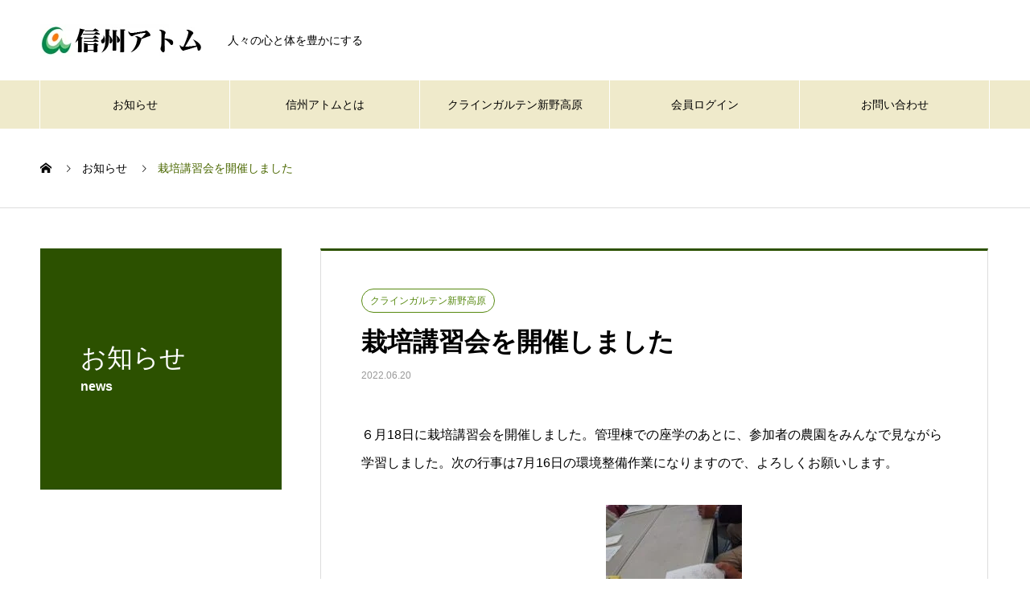

--- FILE ---
content_type: text/html; charset=UTF-8
request_url: https://s-atom.org/archives/news/%E6%A0%BD%E5%9F%B9%E8%AC%9B%E7%BF%92%E4%BC%9A%E3%82%92%E9%96%8B%E5%82%AC%E3%81%97%E3%81%BE%E3%81%97%E3%81%9F
body_size: 11371
content:

<!DOCTYPE html>
<html lang="ja" prefix="og: http://ogp.me/ns#">
<head>
<meta charset="UTF-8">
  <meta name="viewport" content="width=device-width, initial-scale=1">
  <meta name="description" content="６月18日に栽培講習会を開催しました。管理棟での座学のあとに、参加者の農園をみんなで見ながら学習しました。次の行事は7月16日の環境整備作業になりますので、よろしくお願いします。">
  <title>栽培講習会を開催しました &#8211; 信州アトム</title>
<meta name='robots' content='max-image-preview:large' />
<link rel="alternate" type="application/rss+xml" title="信州アトム &raquo; フィード" href="https://s-atom.org/feed" />
<link rel="alternate" type="application/rss+xml" title="信州アトム &raquo; コメントフィード" href="https://s-atom.org/comments/feed" />
<link rel="alternate" title="oEmbed (JSON)" type="application/json+oembed" href="https://s-atom.org/wp-json/oembed/1.0/embed?url=https%3A%2F%2Fs-atom.org%2Farchives%2Fnews%2F%25e6%25a0%25bd%25e5%259f%25b9%25e8%25ac%259b%25e7%25bf%2592%25e4%25bc%259a%25e3%2582%2592%25e9%2596%258b%25e5%2582%25ac%25e3%2581%2597%25e3%2581%25be%25e3%2581%2597%25e3%2581%259f" />
<link rel="alternate" title="oEmbed (XML)" type="text/xml+oembed" href="https://s-atom.org/wp-json/oembed/1.0/embed?url=https%3A%2F%2Fs-atom.org%2Farchives%2Fnews%2F%25e6%25a0%25bd%25e5%259f%25b9%25e8%25ac%259b%25e7%25bf%2592%25e4%25bc%259a%25e3%2582%2592%25e9%2596%258b%25e5%2582%25ac%25e3%2581%2597%25e3%2581%25be%25e3%2581%2597%25e3%2581%259f&#038;format=xml" />
<style id='wp-img-auto-sizes-contain-inline-css' type='text/css'>
img:is([sizes=auto i],[sizes^="auto," i]){contain-intrinsic-size:3000px 1500px}
/*# sourceURL=wp-img-auto-sizes-contain-inline-css */
</style>
<style id='wp-block-library-inline-css' type='text/css'>
:root{--wp-block-synced-color:#7a00df;--wp-block-synced-color--rgb:122,0,223;--wp-bound-block-color:var(--wp-block-synced-color);--wp-editor-canvas-background:#ddd;--wp-admin-theme-color:#007cba;--wp-admin-theme-color--rgb:0,124,186;--wp-admin-theme-color-darker-10:#006ba1;--wp-admin-theme-color-darker-10--rgb:0,107,160.5;--wp-admin-theme-color-darker-20:#005a87;--wp-admin-theme-color-darker-20--rgb:0,90,135;--wp-admin-border-width-focus:2px}@media (min-resolution:192dpi){:root{--wp-admin-border-width-focus:1.5px}}.wp-element-button{cursor:pointer}:root .has-very-light-gray-background-color{background-color:#eee}:root .has-very-dark-gray-background-color{background-color:#313131}:root .has-very-light-gray-color{color:#eee}:root .has-very-dark-gray-color{color:#313131}:root .has-vivid-green-cyan-to-vivid-cyan-blue-gradient-background{background:linear-gradient(135deg,#00d084,#0693e3)}:root .has-purple-crush-gradient-background{background:linear-gradient(135deg,#34e2e4,#4721fb 50%,#ab1dfe)}:root .has-hazy-dawn-gradient-background{background:linear-gradient(135deg,#faaca8,#dad0ec)}:root .has-subdued-olive-gradient-background{background:linear-gradient(135deg,#fafae1,#67a671)}:root .has-atomic-cream-gradient-background{background:linear-gradient(135deg,#fdd79a,#004a59)}:root .has-nightshade-gradient-background{background:linear-gradient(135deg,#330968,#31cdcf)}:root .has-midnight-gradient-background{background:linear-gradient(135deg,#020381,#2874fc)}:root{--wp--preset--font-size--normal:16px;--wp--preset--font-size--huge:42px}.has-regular-font-size{font-size:1em}.has-larger-font-size{font-size:2.625em}.has-normal-font-size{font-size:var(--wp--preset--font-size--normal)}.has-huge-font-size{font-size:var(--wp--preset--font-size--huge)}.has-text-align-center{text-align:center}.has-text-align-left{text-align:left}.has-text-align-right{text-align:right}.has-fit-text{white-space:nowrap!important}#end-resizable-editor-section{display:none}.aligncenter{clear:both}.items-justified-left{justify-content:flex-start}.items-justified-center{justify-content:center}.items-justified-right{justify-content:flex-end}.items-justified-space-between{justify-content:space-between}.screen-reader-text{border:0;clip-path:inset(50%);height:1px;margin:-1px;overflow:hidden;padding:0;position:absolute;width:1px;word-wrap:normal!important}.screen-reader-text:focus{background-color:#ddd;clip-path:none;color:#444;display:block;font-size:1em;height:auto;left:5px;line-height:normal;padding:15px 23px 14px;text-decoration:none;top:5px;width:auto;z-index:100000}html :where(.has-border-color){border-style:solid}html :where([style*=border-top-color]){border-top-style:solid}html :where([style*=border-right-color]){border-right-style:solid}html :where([style*=border-bottom-color]){border-bottom-style:solid}html :where([style*=border-left-color]){border-left-style:solid}html :where([style*=border-width]){border-style:solid}html :where([style*=border-top-width]){border-top-style:solid}html :where([style*=border-right-width]){border-right-style:solid}html :where([style*=border-bottom-width]){border-bottom-style:solid}html :where([style*=border-left-width]){border-left-style:solid}html :where(img[class*=wp-image-]){height:auto;max-width:100%}:where(figure){margin:0 0 1em}html :where(.is-position-sticky){--wp-admin--admin-bar--position-offset:var(--wp-admin--admin-bar--height,0px)}@media screen and (max-width:600px){html :where(.is-position-sticky){--wp-admin--admin-bar--position-offset:0px}}

/*# sourceURL=wp-block-library-inline-css */
</style><style id='wp-block-heading-inline-css' type='text/css'>
h1:where(.wp-block-heading).has-background,h2:where(.wp-block-heading).has-background,h3:where(.wp-block-heading).has-background,h4:where(.wp-block-heading).has-background,h5:where(.wp-block-heading).has-background,h6:where(.wp-block-heading).has-background{padding:1.25em 2.375em}h1.has-text-align-left[style*=writing-mode]:where([style*=vertical-lr]),h1.has-text-align-right[style*=writing-mode]:where([style*=vertical-rl]),h2.has-text-align-left[style*=writing-mode]:where([style*=vertical-lr]),h2.has-text-align-right[style*=writing-mode]:where([style*=vertical-rl]),h3.has-text-align-left[style*=writing-mode]:where([style*=vertical-lr]),h3.has-text-align-right[style*=writing-mode]:where([style*=vertical-rl]),h4.has-text-align-left[style*=writing-mode]:where([style*=vertical-lr]),h4.has-text-align-right[style*=writing-mode]:where([style*=vertical-rl]),h5.has-text-align-left[style*=writing-mode]:where([style*=vertical-lr]),h5.has-text-align-right[style*=writing-mode]:where([style*=vertical-rl]),h6.has-text-align-left[style*=writing-mode]:where([style*=vertical-lr]),h6.has-text-align-right[style*=writing-mode]:where([style*=vertical-rl]){rotate:180deg}
/*# sourceURL=https://s-atom.org/lib/blocks/heading/style.min.css */
</style>
<style id='wp-block-group-inline-css' type='text/css'>
.wp-block-group{box-sizing:border-box}:where(.wp-block-group.wp-block-group-is-layout-constrained){position:relative}
/*# sourceURL=https://s-atom.org/lib/blocks/group/style.min.css */
</style>
<style id='wp-block-paragraph-inline-css' type='text/css'>
.is-small-text{font-size:.875em}.is-regular-text{font-size:1em}.is-large-text{font-size:2.25em}.is-larger-text{font-size:3em}.has-drop-cap:not(:focus):first-letter{float:left;font-size:8.4em;font-style:normal;font-weight:100;line-height:.68;margin:.05em .1em 0 0;text-transform:uppercase}body.rtl .has-drop-cap:not(:focus):first-letter{float:none;margin-left:.1em}p.has-drop-cap.has-background{overflow:hidden}:root :where(p.has-background){padding:1.25em 2.375em}:where(p.has-text-color:not(.has-link-color)) a{color:inherit}p.has-text-align-left[style*="writing-mode:vertical-lr"],p.has-text-align-right[style*="writing-mode:vertical-rl"]{rotate:180deg}
/*# sourceURL=https://s-atom.org/lib/blocks/paragraph/style.min.css */
</style>
<style id='global-styles-inline-css' type='text/css'>
:root{--wp--preset--aspect-ratio--square: 1;--wp--preset--aspect-ratio--4-3: 4/3;--wp--preset--aspect-ratio--3-4: 3/4;--wp--preset--aspect-ratio--3-2: 3/2;--wp--preset--aspect-ratio--2-3: 2/3;--wp--preset--aspect-ratio--16-9: 16/9;--wp--preset--aspect-ratio--9-16: 9/16;--wp--preset--color--black: #000000;--wp--preset--color--cyan-bluish-gray: #abb8c3;--wp--preset--color--white: #ffffff;--wp--preset--color--pale-pink: #f78da7;--wp--preset--color--vivid-red: #cf2e2e;--wp--preset--color--luminous-vivid-orange: #ff6900;--wp--preset--color--luminous-vivid-amber: #fcb900;--wp--preset--color--light-green-cyan: #7bdcb5;--wp--preset--color--vivid-green-cyan: #00d084;--wp--preset--color--pale-cyan-blue: #8ed1fc;--wp--preset--color--vivid-cyan-blue: #0693e3;--wp--preset--color--vivid-purple: #9b51e0;--wp--preset--gradient--vivid-cyan-blue-to-vivid-purple: linear-gradient(135deg,rgb(6,147,227) 0%,rgb(155,81,224) 100%);--wp--preset--gradient--light-green-cyan-to-vivid-green-cyan: linear-gradient(135deg,rgb(122,220,180) 0%,rgb(0,208,130) 100%);--wp--preset--gradient--luminous-vivid-amber-to-luminous-vivid-orange: linear-gradient(135deg,rgb(252,185,0) 0%,rgb(255,105,0) 100%);--wp--preset--gradient--luminous-vivid-orange-to-vivid-red: linear-gradient(135deg,rgb(255,105,0) 0%,rgb(207,46,46) 100%);--wp--preset--gradient--very-light-gray-to-cyan-bluish-gray: linear-gradient(135deg,rgb(238,238,238) 0%,rgb(169,184,195) 100%);--wp--preset--gradient--cool-to-warm-spectrum: linear-gradient(135deg,rgb(74,234,220) 0%,rgb(151,120,209) 20%,rgb(207,42,186) 40%,rgb(238,44,130) 60%,rgb(251,105,98) 80%,rgb(254,248,76) 100%);--wp--preset--gradient--blush-light-purple: linear-gradient(135deg,rgb(255,206,236) 0%,rgb(152,150,240) 100%);--wp--preset--gradient--blush-bordeaux: linear-gradient(135deg,rgb(254,205,165) 0%,rgb(254,45,45) 50%,rgb(107,0,62) 100%);--wp--preset--gradient--luminous-dusk: linear-gradient(135deg,rgb(255,203,112) 0%,rgb(199,81,192) 50%,rgb(65,88,208) 100%);--wp--preset--gradient--pale-ocean: linear-gradient(135deg,rgb(255,245,203) 0%,rgb(182,227,212) 50%,rgb(51,167,181) 100%);--wp--preset--gradient--electric-grass: linear-gradient(135deg,rgb(202,248,128) 0%,rgb(113,206,126) 100%);--wp--preset--gradient--midnight: linear-gradient(135deg,rgb(2,3,129) 0%,rgb(40,116,252) 100%);--wp--preset--font-size--small: 13px;--wp--preset--font-size--medium: 20px;--wp--preset--font-size--large: 36px;--wp--preset--font-size--x-large: 42px;--wp--preset--spacing--20: 0.44rem;--wp--preset--spacing--30: 0.67rem;--wp--preset--spacing--40: 1rem;--wp--preset--spacing--50: 1.5rem;--wp--preset--spacing--60: 2.25rem;--wp--preset--spacing--70: 3.38rem;--wp--preset--spacing--80: 5.06rem;--wp--preset--shadow--natural: 6px 6px 9px rgba(0, 0, 0, 0.2);--wp--preset--shadow--deep: 12px 12px 50px rgba(0, 0, 0, 0.4);--wp--preset--shadow--sharp: 6px 6px 0px rgba(0, 0, 0, 0.2);--wp--preset--shadow--outlined: 6px 6px 0px -3px rgb(255, 255, 255), 6px 6px rgb(0, 0, 0);--wp--preset--shadow--crisp: 6px 6px 0px rgb(0, 0, 0);}:where(.is-layout-flex){gap: 0.5em;}:where(.is-layout-grid){gap: 0.5em;}body .is-layout-flex{display: flex;}.is-layout-flex{flex-wrap: wrap;align-items: center;}.is-layout-flex > :is(*, div){margin: 0;}body .is-layout-grid{display: grid;}.is-layout-grid > :is(*, div){margin: 0;}:where(.wp-block-columns.is-layout-flex){gap: 2em;}:where(.wp-block-columns.is-layout-grid){gap: 2em;}:where(.wp-block-post-template.is-layout-flex){gap: 1.25em;}:where(.wp-block-post-template.is-layout-grid){gap: 1.25em;}.has-black-color{color: var(--wp--preset--color--black) !important;}.has-cyan-bluish-gray-color{color: var(--wp--preset--color--cyan-bluish-gray) !important;}.has-white-color{color: var(--wp--preset--color--white) !important;}.has-pale-pink-color{color: var(--wp--preset--color--pale-pink) !important;}.has-vivid-red-color{color: var(--wp--preset--color--vivid-red) !important;}.has-luminous-vivid-orange-color{color: var(--wp--preset--color--luminous-vivid-orange) !important;}.has-luminous-vivid-amber-color{color: var(--wp--preset--color--luminous-vivid-amber) !important;}.has-light-green-cyan-color{color: var(--wp--preset--color--light-green-cyan) !important;}.has-vivid-green-cyan-color{color: var(--wp--preset--color--vivid-green-cyan) !important;}.has-pale-cyan-blue-color{color: var(--wp--preset--color--pale-cyan-blue) !important;}.has-vivid-cyan-blue-color{color: var(--wp--preset--color--vivid-cyan-blue) !important;}.has-vivid-purple-color{color: var(--wp--preset--color--vivid-purple) !important;}.has-black-background-color{background-color: var(--wp--preset--color--black) !important;}.has-cyan-bluish-gray-background-color{background-color: var(--wp--preset--color--cyan-bluish-gray) !important;}.has-white-background-color{background-color: var(--wp--preset--color--white) !important;}.has-pale-pink-background-color{background-color: var(--wp--preset--color--pale-pink) !important;}.has-vivid-red-background-color{background-color: var(--wp--preset--color--vivid-red) !important;}.has-luminous-vivid-orange-background-color{background-color: var(--wp--preset--color--luminous-vivid-orange) !important;}.has-luminous-vivid-amber-background-color{background-color: var(--wp--preset--color--luminous-vivid-amber) !important;}.has-light-green-cyan-background-color{background-color: var(--wp--preset--color--light-green-cyan) !important;}.has-vivid-green-cyan-background-color{background-color: var(--wp--preset--color--vivid-green-cyan) !important;}.has-pale-cyan-blue-background-color{background-color: var(--wp--preset--color--pale-cyan-blue) !important;}.has-vivid-cyan-blue-background-color{background-color: var(--wp--preset--color--vivid-cyan-blue) !important;}.has-vivid-purple-background-color{background-color: var(--wp--preset--color--vivid-purple) !important;}.has-black-border-color{border-color: var(--wp--preset--color--black) !important;}.has-cyan-bluish-gray-border-color{border-color: var(--wp--preset--color--cyan-bluish-gray) !important;}.has-white-border-color{border-color: var(--wp--preset--color--white) !important;}.has-pale-pink-border-color{border-color: var(--wp--preset--color--pale-pink) !important;}.has-vivid-red-border-color{border-color: var(--wp--preset--color--vivid-red) !important;}.has-luminous-vivid-orange-border-color{border-color: var(--wp--preset--color--luminous-vivid-orange) !important;}.has-luminous-vivid-amber-border-color{border-color: var(--wp--preset--color--luminous-vivid-amber) !important;}.has-light-green-cyan-border-color{border-color: var(--wp--preset--color--light-green-cyan) !important;}.has-vivid-green-cyan-border-color{border-color: var(--wp--preset--color--vivid-green-cyan) !important;}.has-pale-cyan-blue-border-color{border-color: var(--wp--preset--color--pale-cyan-blue) !important;}.has-vivid-cyan-blue-border-color{border-color: var(--wp--preset--color--vivid-cyan-blue) !important;}.has-vivid-purple-border-color{border-color: var(--wp--preset--color--vivid-purple) !important;}.has-vivid-cyan-blue-to-vivid-purple-gradient-background{background: var(--wp--preset--gradient--vivid-cyan-blue-to-vivid-purple) !important;}.has-light-green-cyan-to-vivid-green-cyan-gradient-background{background: var(--wp--preset--gradient--light-green-cyan-to-vivid-green-cyan) !important;}.has-luminous-vivid-amber-to-luminous-vivid-orange-gradient-background{background: var(--wp--preset--gradient--luminous-vivid-amber-to-luminous-vivid-orange) !important;}.has-luminous-vivid-orange-to-vivid-red-gradient-background{background: var(--wp--preset--gradient--luminous-vivid-orange-to-vivid-red) !important;}.has-very-light-gray-to-cyan-bluish-gray-gradient-background{background: var(--wp--preset--gradient--very-light-gray-to-cyan-bluish-gray) !important;}.has-cool-to-warm-spectrum-gradient-background{background: var(--wp--preset--gradient--cool-to-warm-spectrum) !important;}.has-blush-light-purple-gradient-background{background: var(--wp--preset--gradient--blush-light-purple) !important;}.has-blush-bordeaux-gradient-background{background: var(--wp--preset--gradient--blush-bordeaux) !important;}.has-luminous-dusk-gradient-background{background: var(--wp--preset--gradient--luminous-dusk) !important;}.has-pale-ocean-gradient-background{background: var(--wp--preset--gradient--pale-ocean) !important;}.has-electric-grass-gradient-background{background: var(--wp--preset--gradient--electric-grass) !important;}.has-midnight-gradient-background{background: var(--wp--preset--gradient--midnight) !important;}.has-small-font-size{font-size: var(--wp--preset--font-size--small) !important;}.has-medium-font-size{font-size: var(--wp--preset--font-size--medium) !important;}.has-large-font-size{font-size: var(--wp--preset--font-size--large) !important;}.has-x-large-font-size{font-size: var(--wp--preset--font-size--x-large) !important;}
/*# sourceURL=global-styles-inline-css */
</style>

<style id='classic-theme-styles-inline-css' type='text/css'>
/*! This file is auto-generated */
.wp-block-button__link{color:#fff;background-color:#32373c;border-radius:9999px;box-shadow:none;text-decoration:none;padding:calc(.667em + 2px) calc(1.333em + 2px);font-size:1.125em}.wp-block-file__button{background:#32373c;color:#fff;text-decoration:none}
/*# sourceURL=/wp-includes/css/classic-themes.min.css */
</style>
<link rel='stylesheet' id='contact-form-7-css' href='https://s-atom.org/modules/8516d2654f/includes/css/styles.css' type='text/css' media='all' />
<link rel='stylesheet' id='nano-style-css' href='https://s-atom.org/vews/56cc283c15/style.css' type='text/css' media='all' />
<script type="text/javascript" src="https://s-atom.org/lib/js/jquery/jquery.min.js" id="jquery-core-js"></script>
<script type="text/javascript" src="https://s-atom.org/lib/js/jquery/jquery-migrate.min.js" id="jquery-migrate-js"></script>
<link rel="https://api.w.org/" href="https://s-atom.org/wp-json/" /><link rel="canonical" href="https://s-atom.org/archives/news/%e6%a0%bd%e5%9f%b9%e8%ac%9b%e7%bf%92%e4%bc%9a%e3%82%92%e9%96%8b%e5%82%ac%e3%81%97%e3%81%be%e3%81%97%e3%81%9f" />
<link rel='shortlink' href='https://s-atom.org/?p=817' />

<link rel="shortcut icon" href="https://s-atom.org/storage/2021/09/logo_16px.jpg">
<style>
.c-comment__form-submit:hover,.p-cb__item-btn a,.c-pw__btn,.p-readmore__btn:hover,.p-page-links a:hover span,.p-page-links > span,.p-pager a:hover,.p-pager span,.p-pagetop:focus,.p-pagetop:hover,.p-widget__title{background: #4b6801}.p-breadcrumb__item{color: #4b6801}.widget_nav_menu a:hover,.p-article02 a:hover .p-article02__title{color: #ef8700}.p-entry__body a{color: #4b6801}body{font-family: "Segoe UI", Verdana, "游ゴシック", YuGothic, "Hiragino Kaku Gothic ProN", Meiryo, sans-serif}.c-logo,.p-page-header__title,.p-banner__title,.p-cover__title,.p-archive-header__title,.p-article05__title,.p-article09__title,.p-cb__item-title,.p-article11__title,.p-article12__title,.p-index-content01__title,.p-header-content__title,.p-megamenu01__item-list > li > a,.p-article13__title,.p-megamenu02__title,.p-cover__header-title{font-family: "Times New Roman", "游明朝", "Yu Mincho", "游明朝体", "YuMincho", "ヒラギノ明朝 Pro W3", "Hiragino Mincho Pro", "HiraMinProN-W3", "HGS明朝E", "ＭＳ Ｐ明朝", "MS PMincho", serif; font-weight: 500}.p-hover-effect--type1:hover img{-webkit-transform: scale(1.2);transform: scale(1.2)}.p-blog__title{color: #000000;font-size: 28px}.p-cat--15{color: #1e73be;border: 1px solid #1e73be}.p-cat--6{color: #578910;border: 1px solid #578910}.p-cat--3{color: #1e73be;border: 1px solid #1e73be}.p-article04:hover a .p-article04__title{color: #2c5100}.p-article06__content{border-left: 4px solid #d80100}.p-article06__title a:hover{color: #d80100}.p-article06__cat:hover{background: #d80100}.l-header{background: #ffffff}.l-header--fixed.is-active{background: #ffffff}.l-header__desc{color: #000000;font-size: 14px}.l-header__nav{background: #efeacb}.p-global-nav > li > a,.p-menu-btn{color: #000000}.p-global-nav > li > a:hover,.p-global-nav > .current-menu-item > a{background: #2c5100;color: #ffffff}.p-global-nav .sub-menu a{background: #2c5100;color: #ffffff}.p-global-nav .sub-menu a:hover{background: #ef8700;color: #ffffff}.p-global-nav .menu-item-has-children > a > .p-global-nav__toggle::before{border-color: #000000}.p-megamenu02::before{background: #d80100}.p-megamenu02__list a:hover .p-article13__title{color: #d80100}.p-footer-banners{background: #fff9ed}.p-info{background: #ffffff;color: #000000}.p-info__logo{font-size: 40px}.p-info__desc{color: #000000;font-size: 14px}.p-footer-widgets{background: #ffffff;color: #000000}.p-footer-widget__title{color: #d90000}.p-footer-nav{background: #ffffff;color: #000000}.p-footer-nav a{color: #000000}.p-footer-nav a:hover{color: #000000}.p-copyright{background: #4b6801}.p-blog__title,.p-entry,.p-headline,.p-cat-list__title{border-top: 3px solid #2c5100}.p-works-entry__header{border-bottom: 3px solid #2c5100}.p-article01 a:hover .p-article01__title,.p-article03 a:hover .p-article03__title,.p-article05__link,.p-article08__title a:hover,.p-article09__link,.p-article07 a:hover .p-article07__title,.p-article10 a:hover .p-article10__title{color: #2c5100}.p-page-header,.p-list__item a::before,.p-cover__header,.p-works-entry__cat:hover,.p-service-cat-header{background: #2c5100}.p-page-header__title,.p-cover__header-title{color: #ffffff;font-size: 32px}.p-page-header__sub,.p-cover__header-sub{color: #ffffff;font-size: 16px}.p-entry__title{font-size: 32px}.p-entry__body{font-size: 16px}@media screen and (max-width: 767px) {.p-blog__title{font-size: 24px}.p-list .is-current > a{color: #2c5100}.p-entry__title{font-size: 20px}.p-entry__body{font-size: 14px}}@media screen and (max-width: 1199px) {.p-global-nav > li > a,.p-global-nav > li > a:hover{background: #fffced;color: #000000}}@media screen and (max-width: 991px) {.p-page-header__title,.p-cover__header-title{font-size: 22px}.p-page-header__sub,.p-cover__header-sub{font-size: 14px}}.c-load--type1 { border: 3px solid rgba(75, 104, 1, 0.2); border-top-color: #4b6801; }
</style>
<noscript><style>.lazyload[data-src]{display:none !important;}</style></noscript><style>.lazyload{background-image:none !important;}.lazyload:before{background-image:none !important;}</style>		<style type="text/css" id="custom-css">
			.p_original_iwa{margin-top:10px;margin-bottom:10px;}
		</style>
		</head>
<body class="wp-singular news-template-default single single-news postid-817 wp-theme-nano_tcd065">

  <div id="site_loader_overlay">
  <div id="site_loader_animation" class="c-load--type1">
      </div>
</div>

  <header id="js-header" class="l-header l-header--fixed">
    <div class="l-header__inner l-inner">

      <div class="l-header__logo c-logo">
    <a href="https://s-atom.org/">
    <img src="[data-uri]" alt="信州アトム" width="203" data-src="https://s-atom.org/storage/2021/08/logo_m.jpg" decoding="async" class="lazyload"><noscript><img src="https://s-atom.org/storage/2021/08/logo_m.jpg" alt="信州アトム" width="203" data-eio="l"></noscript>
  </a>
  </div>

      <p class="l-header__desc">人々の心と体を豊かにする</p>

            <form id="js-header__form" role="search" method="get" class="l-header__form" action="https://s-atom.org/" _lpchecked="1">
		    <input id="js-header__form-input" class="l-header__form-input with_lang_btn" type="text" value="" name="s" tabindex="-1">
        <button id="js-header__form-close" class="l-header__form-close p-close-btn" aria-hidden="true" type="button">閉じる</button>
      </form>
      <button id="js-header__search_not" class="l-header__search with_lang_btn" aria-hidden="true" onClick="location.href='/atom-member/'"><img src="[data-uri]"  data-src="https://s-atom.org/vews/56cc283c15/img/login.jpg" decoding="async" class="lazyload"><noscript><img src="https://s-atom.org/vews/56cc283c15/img/login.jpg"  data-eio="l"></noscript></button>
      
      <a href="/mail/" id="header_lang_button"><span>menu</span></a>
      <div id="header_lang" class="type1">
    <ul class="clearfix">
          <li>
      <a class="clearfix active_site has_flag" href="https://s-atom.org">
              <img class="flag lazyload" src="[data-uri]" alt="" title="" data-src="https://s-atom.org/vews/56cc283c15/img/mail.jpg" decoding="async" /><noscript><img class="flag" src="https://s-atom.org/vews/56cc283c15/img/mail.jpg" alt="" title="" data-eio="l" /></noscript>
              <span class="name"></span>
      </a>
     </li>
         </ul>
   </div>
      
    </div>
    <button id="js-menu-btn" class="p-menu-btn c-menu-btn"></button>
    <nav id="js-header__nav" class="l-header__nav">
      <ul id="js-global-nav" class="p-global-nav l-inner"><li id="menu-item-46" class="menu-item menu-item-type-custom menu-item-object-custom menu-item-46"><a href="/archives/news/">お知らせ<span class="p-global-nav__toggle"></span></a></li>
<li id="menu-item-36" class="menu-item menu-item-type-custom menu-item-object-custom menu-item-has-children menu-item-36"><a href="/company-atom/">信州アトムとは<span class="p-global-nav__toggle"></span></a>
<ul class="sub-menu">
	<li id="menu-item-145" class="menu-item menu-item-type-custom menu-item-object-custom menu-item-145"><a href="/company-atom/#production">信州アトムの実績<span class="p-global-nav__toggle"></span></a></li>
	<li id="menu-item-146" class="menu-item menu-item-type-custom menu-item-object-custom menu-item-146"><a href="/company-atom/#company">法人概要<span class="p-global-nav__toggle"></span></a></li>
	<li id="menu-item-147" class="menu-item menu-item-type-custom menu-item-object-custom menu-item-147"><a href="/company-atom/#access">アクセス<span class="p-global-nav__toggle"></span></a></li>
	<li id="menu-item-143" class="menu-item menu-item-type-custom menu-item-object-custom menu-item-143"><a href="/company-atom/#story">信州アトムのはなし<span class="p-global-nav__toggle"></span></a></li>
	<li id="menu-item-144" class="menu-item menu-item-type-custom menu-item-object-custom menu-item-144"><a href="/company-atom/#noukatsu">農活（のうかつ）<span class="p-global-nav__toggle"></span></a></li>
	<li id="menu-item-198" class="menu-item menu-item-type-custom menu-item-object-custom menu-item-198"><a href="/company-atom/#atomdayori">アトムだより<span class="p-global-nav__toggle"></span></a></li>
</ul>
</li>
<li id="menu-item-41" class="menu-item menu-item-type-custom menu-item-object-custom menu-item-has-children menu-item-41"><a href="/kleingarten-niino/">クラインガルテン新野高原<span class="p-global-nav__toggle"></span></a>
<ul class="sub-menu">
	<li id="menu-item-162" class="menu-item menu-item-type-custom menu-item-object-custom menu-item-162"><a href="/kleingarten-niino/#shisetsu">施設の概要<span class="p-global-nav__toggle"></span></a></li>
	<li id="menu-item-574" class="menu-item menu-item-type-custom menu-item-object-custom menu-item-574"><a href="/kleingarten-niino/#access_niino">アクセス<span class="p-global-nav__toggle"></span></a></li>
	<li id="menu-item-163" class="menu-item menu-item-type-custom menu-item-object-custom menu-item-163"><a href="/kleingarten-niino/#guide">ご利用ガイド<span class="p-global-nav__toggle"></span></a></li>
	<li id="menu-item-164" class="menu-item menu-item-type-custom menu-item-object-custom menu-item-164"><a href="/kleingarten-niino/#ibent">年間計画表<span class="p-global-nav__toggle"></span></a></li>
	<li id="menu-item-165" class="menu-item menu-item-type-custom menu-item-object-custom menu-item-165"><a href="/kleingarten-niino/#download">様式集<span class="p-global-nav__toggle"></span></a></li>
	<li id="menu-item-349" class="menu-item menu-item-type-custom menu-item-object-custom menu-item-349"><a href="http://blog.livedoor.jp/niinof/">気ままなブログ<span class="p-global-nav__toggle"></span></a></li>
</ul>
</li>
<li id="menu-item-42" class="menu-item menu-item-type-custom menu-item-object-custom menu-item-42"><a href="/atom-member/">会員ログイン<span class="p-global-nav__toggle"></span></a></li>
<li id="menu-item-778" class="menu-item menu-item-type-post_type menu-item-object-page menu-item-778"><a href="https://s-atom.org/mail-top">お問い合わせ<span class="p-global-nav__toggle"></span></a></li>
</ul>      <button id="js-header__nav-close" class="l-header__nav-close p-close-btn">閉じる</button>
    </nav>

    
  </header>
  <main class="l-main">

<ol class="p-breadcrumb c-breadcrumb l-inner" itemscope itemtype="http://schema.org/BreadcrumbList">
<li class="p-breadcrumb__item c-breadcrumb__item c-breadcrumb__item--home" itemprop="itemListElement" itemscope itemtype="http://schema.org/ListItem"><a href="https://s-atom.org/" itemprop="item"><span itemprop="name">HOME</span></a><meta itemprop="position" content="1"></li>
<li class="p-breadcrumb__item c-breadcrumb__item" itemprop="itemListElement" itemscope itemtype="http://schema.org/ListItem"><a href="https://s-atom.org/archives/news" itemprop="item"><span itemprop="name">お知らせ</span></a><meta itemprop="position" content="2"></li>
<li class="p-breadcrumb__item c-breadcrumb__item" itemprop="itemListElement" itemscope itemtype="http://schema.org/ListItem"><span itemprop="name">栽培講習会を開催しました</span><meta itemprop="position" content="3"></li>
</ol>

<div class="l-contents l-contents--grid">

  <div class="l-contents__inner l-inner">

    <header class="l-page-header pb0">
  <div class="p-page-header">
    <h1 class="p-page-header__title">お知らせ</h1>
    <p class="p-page-header__sub">news</p>
  </div>
  </header>

    <div class="l-primary">

            <article class="p-entry">

        <div class="p-entry__inner">

  	      <header class="p-entry__header">

                        <span class="p-entry__cat p-cat p-cat--6">クラインガルテン新野高原</span>
            
            <h1 class="p-entry__title">栽培講習会を開催しました</h1>

                        <time class="p-entry__date" datetime="2022-06-20">2022.06.20</time>
            
          </header>

          
          <div class="p-entry__body">
          <p>６月18日に栽培講習会を開催しました。管理棟での座学のあとに、参加者の農園をみんなで見ながら学習しました。次の行事は7月16日の環境整備作業になりますので、よろしくお願いします。</p>
<p><img fetchpriority="high" decoding="async" class="alignnone size-medium wp-image-818 lazyload" src="[data-uri]" alt="" width="300" height="168"   data-src="https://s-atom.org/storage/2022/06/DSC_0070-300x168.jpg" data-srcset="https://s-atom.org/storage/2022/06/DSC_0070-300x168.jpg 300w, https://s-atom.org/storage/2022/06/DSC_0070-1024x574.jpg 1024w, https://s-atom.org/storage/2022/06/DSC_0070-768x431.jpg 768w, https://s-atom.org/storage/2022/06/DSC_0070-1536x862.jpg 1536w, https://s-atom.org/storage/2022/06/DSC_0070.jpg 1920w" data-sizes="auto" data-eio-rwidth="300" data-eio-rheight="168" /><noscript><img fetchpriority="high" decoding="async" class="alignnone size-medium wp-image-818" src="https://s-atom.org/storage/2022/06/DSC_0070-300x168.jpg" alt="" width="300" height="168" srcset="https://s-atom.org/storage/2022/06/DSC_0070-300x168.jpg 300w, https://s-atom.org/storage/2022/06/DSC_0070-1024x574.jpg 1024w, https://s-atom.org/storage/2022/06/DSC_0070-768x431.jpg 768w, https://s-atom.org/storage/2022/06/DSC_0070-1536x862.jpg 1536w, https://s-atom.org/storage/2022/06/DSC_0070.jpg 1920w" sizes="(max-width: 300px) 100vw, 300px" data-eio="l" /></noscript> <img decoding="async" class="alignnone size-medium wp-image-819 lazyload" src="[data-uri]" alt="" width="169" height="300"   data-src="https://s-atom.org/storage/2022/06/栽培講習会-1-コピー-169x300.jpg" data-srcset="https://s-atom.org/storage/2022/06/栽培講習会-1-コピー-169x300.jpg 169w, https://s-atom.org/storage/2022/06/栽培講習会-1-コピー-576x1024.jpg 576w, https://s-atom.org/storage/2022/06/栽培講習会-1-コピー-768x1365.jpg 768w, https://s-atom.org/storage/2022/06/栽培講習会-1-コピー-864x1536.jpg 864w, https://s-atom.org/storage/2022/06/栽培講習会-1-コピー.jpg 1080w" data-sizes="auto" data-eio-rwidth="169" data-eio-rheight="300" /><noscript><img decoding="async" class="alignnone size-medium wp-image-819" src="https://s-atom.org/storage/2022/06/栽培講習会-1-コピー-169x300.jpg" alt="" width="169" height="300" srcset="https://s-atom.org/storage/2022/06/栽培講習会-1-コピー-169x300.jpg 169w, https://s-atom.org/storage/2022/06/栽培講習会-1-コピー-576x1024.jpg 576w, https://s-atom.org/storage/2022/06/栽培講習会-1-コピー-768x1365.jpg 768w, https://s-atom.org/storage/2022/06/栽培講習会-1-コピー-864x1536.jpg 864w, https://s-atom.org/storage/2022/06/栽培講習会-1-コピー.jpg 1080w" sizes="(max-width: 169px) 100vw, 169px" data-eio="l" /></noscript> <img decoding="async" class="alignnone size-medium wp-image-821 lazyload" src="[data-uri]" alt="" width="300" height="264"   data-src="https://s-atom.org/storage/2022/06/DSC_0076-コピー-300x264.jpg" data-srcset="https://s-atom.org/storage/2022/06/DSC_0076-コピー-300x264.jpg 300w, https://s-atom.org/storage/2022/06/DSC_0076-コピー-1024x901.jpg 1024w, https://s-atom.org/storage/2022/06/DSC_0076-コピー-768x676.jpg 768w, https://s-atom.org/storage/2022/06/DSC_0076-コピー.jpg 1520w" data-sizes="auto" data-eio-rwidth="300" data-eio-rheight="264" /><noscript><img decoding="async" class="alignnone size-medium wp-image-821" src="https://s-atom.org/storage/2022/06/DSC_0076-コピー-300x264.jpg" alt="" width="300" height="264" srcset="https://s-atom.org/storage/2022/06/DSC_0076-コピー-300x264.jpg 300w, https://s-atom.org/storage/2022/06/DSC_0076-コピー-1024x901.jpg 1024w, https://s-atom.org/storage/2022/06/DSC_0076-コピー-768x676.jpg 768w, https://s-atom.org/storage/2022/06/DSC_0076-コピー.jpg 1520w" sizes="(max-width: 300px) 100vw, 300px" data-eio="l" /></noscript></p>
          </div>

          
          			    <ul class="p-nav01 c-nav01 u-clearfix">
			    	<li class="p-nav01__item--prev p-nav01__item c-nav01__item c-nav01__item--prev"><a href="https://s-atom.org/archives/news/%e3%81%b5%e3%82%8b%e3%81%95%e3%81%a8%e7%b4%8d%e7%a8%8e%e3%81%ae%e3%81%8a%e9%a1%98%e3%81%84" data-prev="前の記事"><span>ふるさと納税のお願い</span></a></li>
			    	<li class="p-nav01__item--next p-nav01__item c-nav01__item c-nav01__item--next"><a href="https://s-atom.org/archives/news/%e3%83%a9%e3%83%99%e3%83%b3%e3%83%80%e3%83%bc%e5%9c%92%e3%80%80%e9%96%8b%e5%9c%92%e3%81%97%e3%81%a6%e3%81%be%e3%81%99%e3%80%82" data-next="次の記事"><span>ラベンダー園　開園してます。</span></a></li>
			    </ul>
          
  	    </div>
      </article>
      
      
      
    </div>

    <div class="l-secondary">
</div>

  </div>
</div>

  </main>
  <footer class="l-footer">

        <div class="p-footer-banners">
      <ul class="p-footer-banners__list l-inner">

        <li class="p-footer-banners__list-item p-banner p-banner--lg"><a href="/company-atom/"><div class="p-banner__content" style="background: linear-gradient(to right, rgba(0,0,0, 0.75) 0%, transparent 75%);"><p>信州アトムとは</p></div><img width="740" height="280" src="[data-uri]" class="attachment-size5 size-size5 lazyload" alt="信州アトムとは" decoding="async"   data-src="https://s-atom.org/storage/2021/08/futter_01-740x280.jpg" data-srcset="https://s-atom.org/storage/2021/08/futter_01.jpg 740w, https://s-atom.org/storage/2021/08/futter_01-300x114.jpg 300w" data-sizes="auto" data-eio-rwidth="740" data-eio-rheight="280" /><noscript><img width="740" height="280" src="https://s-atom.org/storage/2021/08/futter_01-740x280.jpg" class="attachment-size5 size-size5" alt="信州アトムとは" decoding="async" srcset="https://s-atom.org/storage/2021/08/futter_01.jpg 740w, https://s-atom.org/storage/2021/08/futter_01-300x114.jpg 300w" sizes="(max-width: 740px) 100vw, 740px" data-eio="l" /></noscript></a></li><li class="p-footer-banners__list-item p-banner p-banner--lg"><a href="/kleingarten-niino/"><div class="p-banner__content" style="background: linear-gradient(to right, rgba(0,0,0, 0.75) 0%, transparent 75%);"><p>クラインガルテン新野高原</p></div><img width="740" height="280" src="[data-uri]" class="attachment-size5 size-size5 lazyload" alt="クラインガルテン新野高原" decoding="async"   data-src="https://s-atom.org/storage/2021/08/futter_02-740x280.jpg" data-srcset="https://s-atom.org/storage/2021/08/futter_02.jpg 740w, https://s-atom.org/storage/2021/08/futter_02-300x114.jpg 300w" data-sizes="auto" data-eio-rwidth="740" data-eio-rheight="280" /><noscript><img width="740" height="280" src="https://s-atom.org/storage/2021/08/futter_02-740x280.jpg" class="attachment-size5 size-size5" alt="クラインガルテン新野高原" decoding="async" srcset="https://s-atom.org/storage/2021/08/futter_02.jpg 740w, https://s-atom.org/storage/2021/08/futter_02-300x114.jpg 300w" sizes="(max-width: 740px) 100vw, 740px" data-eio="l" /></noscript></a></li><li class="p-footer-banners__list-item p-banner p-banner--lg"><a href="/atom-member/"><div class="p-banner__content" style="background: linear-gradient(to right, rgba(0,0,0, 0.75) 0%, transparent 75%);"><p>会員ログイン</p></div><img width="740" height="280" src="[data-uri]" class="attachment-size5 size-size5 lazyload" alt="会員ログイン" decoding="async"   data-src="https://s-atom.org/storage/2021/08/futter_03-740x280.jpg" data-srcset="https://s-atom.org/storage/2021/08/futter_03.jpg 740w, https://s-atom.org/storage/2021/08/futter_03-300x114.jpg 300w" data-sizes="auto" data-eio-rwidth="740" data-eio-rheight="280" /><noscript><img width="740" height="280" src="https://s-atom.org/storage/2021/08/futter_03-740x280.jpg" class="attachment-size5 size-size5" alt="会員ログイン" decoding="async" srcset="https://s-atom.org/storage/2021/08/futter_03.jpg 740w, https://s-atom.org/storage/2021/08/futter_03-300x114.jpg 300w" sizes="(max-width: 740px) 100vw, 740px" data-eio="l" /></noscript></a></li>
      </ul>
    </div>
    
    <div class="p-info">
      <div class="p-info__inner l-inner">

        <div class="p-info__logo c-logo">
    <a href="https://s-atom.org/">
  <img src="[data-uri]" alt="信州アトム" width="203" data-src="https://s-atom.org/storage/2021/08/logo_m.jpg" decoding="async" class="lazyload"><noscript><img src="https://s-atom.org/storage/2021/08/logo_m.jpg" alt="信州アトム" width="203" data-eio="l"></noscript>
  </a>
  </div>

        <p class="p-info__desc">人々の心と体を豊かにする</p>

	      <ul class="p-social-nav">
                    <li class="p-social-nav__item p-social-nav__item--facebook"><a href="https://www.facebook.com/%E3%82%AF%E3%83%A9%E3%82%A4%E3%83%B3%E3%82%AC%E3%83%AB%E3%83%86%E3%83%B3%E6%96%B0%E9%87%8E%E9%AB%98%E5%8E%9F-1516977658515367/" rel="nofollow" target="_blank" title="Facebook"></a></li>
                                                            	      </ul>
      </div>
    </div>
        <div class="p-footer-widgets">
      <div class="p-footer-widgets__inner l-inner">
        <div class="p-footer-widgets__item p-footer-widget widget_block" id="block-5">

<div class="wp-block-group"><div class="wp-block-group__inner-container is-layout-flow wp-block-group-is-layout-flow">
<h5 class="has-medium-font-size wp-block-heading"><mark style="background-color:rgba(0, 0, 0, 0);color:#4b6801" class="has-inline-color">信州アトム</mark></h5>



<p class="p_original_iwa"><a href="https://s-atom.org/archives/news" data-type="URL">お知らせ</a></p>



<p class="p_original_iwa"><a href="/company-atom/#production">信州アトムの実績</a></p>



<p class="p_original_iwa"><a href="/company-atom/#company">法人概要</a></p>



<p class="p_original_iwa"><a href="/company-atom/#access">アクセス</a></p>



<p class="p_original_iwa"><a href="/company-atom/#story">信州アトムのはなし</a></p>



<p class="p_original_iwa"><a href="/company-atom/#atomdayori">アトムだより</a></p>



<p></p>
</div></div>
</div>
<div class="p-footer-widgets__item p-footer-widget widget_block" id="block-6">

<div class="wp-block-group"><div class="wp-block-group__inner-container is-layout-flow wp-block-group-is-layout-flow">
<h5 class="has-medium-font-size wp-block-heading"><strong><span style="color:#4b6801" class="has-inline-color">クラインガルテン<br>新野高原</span></strong></h5>



<p class="p_original_iwa"><a href="/kleingarten-niino/">施設の概要</a></p>



<p><a href="/kleingarten-niino/#access_niino">アクセス</a></p>



<p class="p_original_iwa"><a href="/kleingarten-niino/#guide">ご利用ガイド</a></p>



<p class="p_original_iwa"><a href="/kleingarten-niino/#ibent">年間計画表</a></p>



<p class="p_original_iwa"><a href="/kleingarten-niino/#download">様式集</a></p>



<p class="p_original_iwa"><a href="http://blog.livedoor.jp/niinof/" target="_blank" rel="noreferrer noopener">気ままなブログ</a></p>
</div></div>
</div>
<div class="p-footer-widgets__item p-footer-widget widget_block" id="block-14">

<div class="wp-block-group"><div class="wp-block-group__inner-container is-layout-flow wp-block-group-is-layout-flow">
<div class="wp-block-group"><div class="wp-block-group__inner-container is-layout-flow wp-block-group-is-layout-flow">
<h5 class="has-medium-font-size wp-block-heading"><mark style="background-color:rgba(0, 0, 0, 0);color:#4b6801" class="has-inline-color">会員向け情報</mark></h5>



<p class="p_original_iwa"><a href="/atom-member/">会員ログイン</a></p>
</div></div>
</div></div>
</div>
<div class="p-footer-widgets__item p-footer-widget widget_block" id="block-15">

<div class="wp-block-group"><div class="wp-block-group__inner-container is-layout-flow wp-block-group-is-layout-flow">
<h5 class="has-medium-font-size wp-block-heading"><mark style="background-color:rgba(0, 0, 0, 0);color:#4b6801" class="has-inline-color">お問い合わせ・その他</mark></h5>



<p class="p_original_iwa"><a href="/mail-top/">お問い合わせ</a></p>



<p class="p_original_iwa"><a href="/link/">関連リンク</a></p>



<p class="p_original_iwa"><a href="/privacy-policy/">個人情報保護方針</a></p>
</div></div>
</div>
      </div>
    </div>
        <ul id="menu-%e3%83%95%e3%83%83%e3%82%bf%e3%83%bc%e3%83%a1%e3%83%8b%e3%83%a5%e3%83%bc" class="p-footer-nav"><li id="menu-item-390" class="menu-item menu-item-type-custom menu-item-object-custom menu-item-390"><a>信州アトム（一般社団法人 信州あなんトータルマーケティング）</a></li>
</ul>    <p class="p-copyright">
      <small>Copyright &copy; 信州アトム All Rights Reserved.</small>
    </p>
    <div id="js-pagetop" class="p-pagetop"><a href="#"></a></div>
  </footer>
  <script type="speculationrules">
{"prefetch":[{"source":"document","where":{"and":[{"href_matches":"/*"},{"not":{"href_matches":["/wp-content/uploads/*","/wp-content/*","/wp-content/plugins/*","/wp-content/themes/nano_tcd065/*","/*\\?(.+)"]}},{"not":{"selector_matches":"a[rel~=\"nofollow\"]"}},{"not":{"selector_matches":".no-prefetch, .no-prefetch a"}}]},"eagerness":"conservative"}]}
</script>
<script type="text/javascript" id="eio-lazy-load-js-before">
/* <![CDATA[ */
var eio_lazy_vars = {"exactdn_domain":"","skip_autoscale":0,"bg_min_dpr":1.100000000000000088817841970012523233890533447265625,"threshold":0,"use_dpr":1};
//# sourceURL=eio-lazy-load-js-before
/* ]]> */
</script>
<script type="text/javascript" src="https://s-atom.org/modules/485c463dd9/includes/lazysizes.min.js" id="eio-lazy-load-js" async="async" data-wp-strategy="async"></script>
<script type="text/javascript" src="https://s-atom.org/lib/js/dist/hooks.min.js" id="wp-hooks-js"></script>
<script type="text/javascript" src="https://s-atom.org/lib/js/dist/i18n.min.js" id="wp-i18n-js"></script>
<script type="text/javascript" id="wp-i18n-js-after">
/* <![CDATA[ */
wp.i18n.setLocaleData( { 'text direction\u0004ltr': [ 'ltr' ] } );
//# sourceURL=wp-i18n-js-after
/* ]]> */
</script>
<script type="text/javascript" src="https://s-atom.org/modules/8516d2654f/includes/swv/js/index.js" id="swv-js"></script>
<script type="text/javascript" id="contact-form-7-js-translations">
/* <![CDATA[ */
( function( domain, translations ) {
	var localeData = translations.locale_data[ domain ] || translations.locale_data.messages;
	localeData[""].domain = domain;
	wp.i18n.setLocaleData( localeData, domain );
} )( "contact-form-7", {"translation-revision-date":"2025-11-30 08:12:23+0000","generator":"GlotPress\/4.0.3","domain":"messages","locale_data":{"messages":{"":{"domain":"messages","plural-forms":"nplurals=1; plural=0;","lang":"ja_JP"},"This contact form is placed in the wrong place.":["\u3053\u306e\u30b3\u30f3\u30bf\u30af\u30c8\u30d5\u30a9\u30fc\u30e0\u306f\u9593\u9055\u3063\u305f\u4f4d\u7f6e\u306b\u7f6e\u304b\u308c\u3066\u3044\u307e\u3059\u3002"],"Error:":["\u30a8\u30e9\u30fc:"]}},"comment":{"reference":"includes\/js\/index.js"}} );
//# sourceURL=contact-form-7-js-translations
/* ]]> */
</script>
<script type="text/javascript" id="contact-form-7-js-before">
/* <![CDATA[ */
var wpcf7 = {
    "api": {
        "root": "https:\/\/s-atom.org\/wp-json\/",
        "namespace": "contact-form-7\/v1"
    }
};
//# sourceURL=contact-form-7-js-before
/* ]]> */
</script>
<script type="text/javascript" src="https://s-atom.org/modules/8516d2654f/includes/js/index.js" id="contact-form-7-js"></script>
<script type="text/javascript" src="https://s-atom.org/vews/56cc283c15/assets/js/bundle.js" id="nano-bundle-js"></script>
<script type="text/javascript" src="https://s-atom.org/vews/56cc283c15/assets/js/comment.js" id="nano-comment-js"></script>
<script type="text/javascript" src="https://s-atom.org/vews/56cc283c15/assets/js/jscript.js" id="nano-lang-js"></script>
<script>
(function($) {
  var initialized = false;
  var initialize = function() {
    if (initialized) return;
    initialized = true;

    $(document).trigger('js-initialized');
    $(window).trigger('resize').trigger('scroll');
  };

  	$(window).load(function() {
    setTimeout(initialize, 800);
		$('#site_loader_animation:not(:hidden, :animated)').delay(600).fadeOut(400);
		$('#site_loader_overlay:not(:hidden, :animated)').delay(900).fadeOut(800);
	});
	setTimeout(function(){
		setTimeout(initialize, 800);
		$('#site_loader_animation:not(:hidden, :animated)').delay(600).fadeOut(400);
		$('#site_loader_overlay:not(:hidden, :animated)').delay(900).fadeOut(800);
	}, 3000);

  
})(jQuery);
</script>
</body>
</html>
